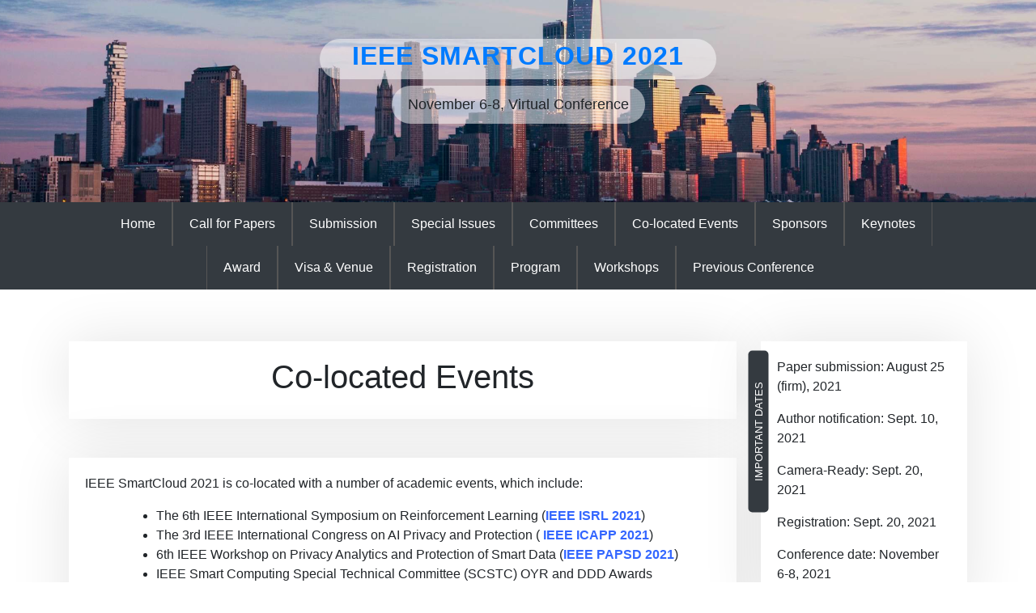

--- FILE ---
content_type: text/html
request_url: https://www.cloud-conf.net/smartcloud/2021/colocatedevent.html
body_size: 3737
content:
<!DOCTYPE html>
<!-- saved from url=(0014)about:internet -->
<html lang="en-US"><head><meta http-equiv="Content-Type" content="text/html; charset=UTF-8">
	
	<meta name="viewport" content="width=device-width, initial-scale=1">
	<link rel="profile" href="https://gmpg.org/xfn/11">

	<title>Co-located Events – IEEE SmartCloud 2021</title>
<link rel="dns-prefetch" href="http://fonts.googleapis.com/">
<link rel="dns-prefetch" href="http://s.w.org/">
<link rel="alternate" type="application/rss+xml" title="IEEE SmartCloud 2021 » Feed" href="./feed/">
<link rel="alternate" type="application/rss+xml" title="IEEE SmartCloud 2021 » Comments Feed" href="./comments/feed/">
		<script>
			window._wpemojiSettings = {"baseUrl":"https:\/\/s.w.org\/images\/core\/emoji\/13.0.0\/72x72\/","ext":".png","svgUrl":"https:\/\/s.w.org\/images\/core\/emoji\/13.0.0\/svg\/","svgExt":".svg","source":{"concatemoji":"http:\/\/.\/datasec1\/wp-includes\/js\/wp-emoji-release.min.js?ver=5.5.3"}};
			!function(e,a,t){var r,n,o,i,p=a.createElement("canvas"),s=p.getContext&&p.getContext("2d");function c(e,t){var a=String.fromCharCode;s.clearRect(0,0,p.width,p.height),s.fillText(a.apply(this,e),0,0);var r=p.toDataURL();return s.clearRect(0,0,p.width,p.height),s.fillText(a.apply(this,t),0,0),r===p.toDataURL()}function l(e){if(!s||!s.fillText)return!1;switch(s.textBaseline="top",s.font="600 32px Arial",e){case"flag":return!c([127987,65039,8205,9895,65039],[127987,65039,8203,9895,65039])&&(!c([55356,56826,55356,56819],[55356,56826,8203,55356,56819])&&!c([55356,57332,56128,56423,56128,56418,56128,56421,56128,56430,56128,56423,56128,56447],[55356,57332,8203,56128,56423,8203,56128,56418,8203,56128,56421,8203,56128,56430,8203,56128,56423,8203,56128,56447]));case"emoji":return!c([55357,56424,8205,55356,57212],[55357,56424,8203,55356,57212])}return!1}function d(e){var t=a.createElement("script");t.src=e,t.defer=t.type="text/javascript",a.getElementsByTagName("head")[0].appendChild(t)}for(i=Array("flag","emoji"),t.supports={everything:!0,everythingExceptFlag:!0},o=0;o<i.length;o++)t.supports[i[o]]=l(i[o]),t.supports.everything=t.supports.everything&&t.supports[i[o]],"flag"!==i[o]&&(t.supports.everythingExceptFlag=t.supports.everythingExceptFlag&&t.supports[i[o]]);t.supports.everythingExceptFlag=t.supports.everythingExceptFlag&&!t.supports.flag,t.DOMReady=!1,t.readyCallback=function(){t.DOMReady=!0},t.supports.everything||(n=function(){t.readyCallback()},a.addEventListener?(a.addEventListener("DOMContentLoaded",n,!1),e.addEventListener("load",n,!1)):(e.attachEvent("onload",n),a.attachEvent("onreadystatechange",function(){"complete"===a.readyState&&t.readyCallback()})),(r=t.source||{}).concatemoji?d(r.concatemoji):r.wpemoji&&r.twemoji&&(d(r.twemoji),d(r.wpemoji)))}(window,document,window._wpemojiSettings);
		</script><script src="./colocatedevent_files/wp-emoji-release.min.js" type="text/javascript" defer=""></script>
		<style>
img.wp-smiley,
img.emoji {
	display: inline !important;
	border: none !important;
	box-shadow: none !important;
	height: 1em !important;
	width: 1em !important;
	margin: 0 .07em !important;
	vertical-align: -0.1em !important;
	background: none !important;
	padding: 0 !important;
}
</style>
	<link rel="stylesheet" id="wp-block-library-css" href="./colocatedevent_files/style.min.css" media="all">
<link rel="stylesheet" id="wp-block-library-theme-css" href="./colocatedevent_files/theme.min.css" media="all">
<link rel="stylesheet" id="asthir-gb-block-css" href="./colocatedevent_files/admin-block.css" media="all">
<link rel="stylesheet" id="asthir-google-font-css" href="./colocatedevent_files/css" media="all">
<link rel="stylesheet" id="asthir-default-css" href="./colocatedevent_files/default.css" media="all">
<link rel="stylesheet" id="bootstrap-css" href="./colocatedevent_files/bootstrap.css" media="all">
<link rel="stylesheet" id="font-awesome-five-all-css" href="./colocatedevent_files/all.css" media="all">
<link rel="stylesheet" id="asthir-block-style-css" href="./colocatedevent_files/block.css" media="all">
<link rel="stylesheet" id="asthir-main-css" href="./colocatedevent_files/asthir-main.css" media="all">
<link rel="stylesheet" id="asthir-style-css" href="./colocatedevent_files/style.css" media="all">
<script src="./colocatedevent_files/jquery.js" id="jquery-core-js"></script>
<link rel="https://api.w.org/" href="./wp-json/"><link rel="alternate" type="application/json" href="./wp-json/wp/v2/pages/47"><link rel="EditURI" type="application/rsd+xml" title="RSD" href="./xmlrpc.php?rsd">
<link rel="wlwmanifest" type="application/wlwmanifest+xml" href="./wp-includes/wlwmanifest.xml"> 
<meta name="generator" content="WordPress 5.5.3">
<link rel="canonical" href="./colocatedevent.html">
<link rel="shortlink" href="./?p=47">
<link rel="alternate" type="application/json+oembed" href="./wp-json/oembed/1.0/embed?url=http%3A%2F%2Flocalhost%3A8888%2Fdatasec1%2Fco-located-events%2F">
<link rel="alternate" type="text/xml+oembed" href="./wp-json/oembed/1.0/embed?url=http%3A%2F%2Flocalhost%3A8888%2Fdatasec1%2Fco-located-events%2F&amp;format=xml">
</head>

<body class="page-template-default page page-id-47">
<div id="page" class="site">
	<a class="skip-link screen-reader-text" href="./colocatedevent.html#primary">Skip to content</a>
	
			<header id="masthead" class="asthir-header site-header">
				<div class="site-branding has-himg text-center ">
			<div class="asthir-header-img">
				<img src="./index_files/cropped-nyc1-1.jpg" width="1800" height="249" alt="IEEE SmartCloud 2021" srcset="./images/nyc1.jpg 1800w, ./images/nyc1.jpg 300w, ./images/nyc1.jpg 1024w, ./images/nyc1.jpg 768w, ./images/nyc1.jpg 1536w" sizes="(max-width: 1800px) 100vw, 1800px">			</div>
					<div class="headerlogo-text">
			<div class="container pb-5 pt-5">
				<div class="asthir-logotext">
										<h2 class="site-title"><a href="./" rel="home">IEEE SmartCloud 2021</a></h2>
											<p class="site-description">November 6-8, Virtual Conference</p>
						
				
				</div>
			</div>
			</div>
		</div><!-- .site-branding -->
		<div class="asthir-main-nav bg-dark text-white">
			<div class="container">
				<nav id="site-navigation" class="main-navigation text-center">
					<button class="menu-toggle" aria-controls="primary-menu" aria-expanded="false"><span class="mshow">Menu</span><span class="mhide">Close Menu</span></button>
					<div class="menu-primary-container"><ul id="primary-menu" class="menu nav-menu"><li id="menu-item-36" class="menu-item menu-item-type-post_type menu-item-object-page menu-item-36"><a href="./index.html">Home</a></li>
<li id="menu-item-69" class="menu-item menu-item-type-post_type menu-item-object-page menu-item-69"><a href="./cfp.html">Call for Papers</a></li>
<li id="menu-item-20" class="menu-item menu-item-type-post_type menu-item-object-page menu-item-20"><a href="./submission.html">Submission</a></li>
<li id="menu-item-71" class="menu-item menu-item-type-post_type menu-item-object-page menu-item-71"><a href="./specialissue.html">Special Issues</a></li>
<li id="menu-item-65" class="menu-item menu-item-type-post_type menu-item-object-page menu-item-65"><a href="./committee.html">Committees</a></li>
<li id="menu-item-72" class="menu-item menu-item-type-post_type menu-item-object-page current-menu-item page_item page-item-47 current_page_item menu-item-72"><a href="./colocatedevent.html" aria-current="page">Co-located Events</a></li>
<li id="menu-item-73" class="menu-item menu-item-type-post_type menu-item-object-page menu-item-73"><a href="./sponsor.html">Sponsors</a></li>
<li id="menu-item-74" class="menu-item menu-item-type-post_type menu-item-object-page menu-item-74"><a href="./keynote.html">Keynotes</a></li>
<li id="menu-item-75" class="menu-item menu-item-type-post_type menu-item-object-page menu-item-75"><a href="./award.html">Award</a></li>
<li id="menu-item-76" class="menu-item menu-item-type-post_type menu-item-object-page menu-item-76"><a href="./visa.html">Visa &amp; Venue</a></li>
<li id="menu-item-70" class="menu-item menu-item-type-post_type menu-item-object-page menu-item-70"><a href="./registration.html">Registration</a></li>
<li id="menu-item-78" class="menu-item menu-item-type-post_type menu-item-object-page menu-item-78"><a href="./program.html">Program</a></li>
<li id="menu-item-79" class="menu-item menu-item-type-post_type menu-item-object-page menu-item-79"><a href="./workshop.html">Workshops</a></li>
<li id="menu-item-77" class="menu-item menu-item-type-post_type menu-item-object-page menu-item-77"><a href="./previousconference.html">Previous Conference</a></li>
</ul></div>					<button class="screen-reader-text mmenu-hide">Close Menu</button>
				</nav><!-- #site-navigation -->
			</div>
		</div>
	</header><!-- #masthead --><div class="container mt-3 mb-5 pt-5 pb-3">
	<div class="row">
		<div class="col-lg-9">
			<main id="primary" class="site-main">

				
<article id="post-47" class="post-47 page type-page status-publish hentry">
	<header class="entry-header asthir-page mb-5 text-center">
		<h1 class="entry-title">Co-located Events</h1>	</header><!-- .entry-header -->

	
		
	<div class="entry-content asthir-page">
		<p>IEEE SmartCloud 2021 is co-located with a number of academic events, which include:</p>


<ul>
<li>The 6th IEEE International Symposium on Reinforcement Learning (<span style="color:#3366ff;"><a style="color:#3366ff;" href="http://www.cloud-conf.net/ISRL/2021/isrl.html" target="_blank" rel="noopener noreferrer"><b>IEEE ISRL 2021</b></a></span>)</li>

<li>The 3rd IEEE International Congress on AI Privacy and Protection (<span style="color:#3366ff;"><a style="color:#3366ff;" href="http://www.cloud-conf.net/ICAPP/2021/icapp.html" target="_blank" rel="noopener noreferrer"><b> IEEE ICAPP 2021</b></a></span>)</li>


<li>6th IEEE Workshop on Privacy Analytics and Protection of Smart Data (<span style="color:#3366ff;"><a style="color:#3366ff;" href="http://www.cloud-conf.net/PAPSD/2021/papsd.html" target="_blank" rel="noopener noreferrer"><b>IEEE PAPSD 2021</b></a></span>)</li>


<li>IEEE Smart Computing Special Technical Committee (SCSTC) OYR and DDD Awards Announcements &amp; Ceremony</li>
</ul>



<p>&nbsp;</p>
<p>&nbsp;</p>
<p>&nbsp;</p>
<p>&nbsp;</p>
<p>&nbsp;</p>
<p>&nbsp;</p>
<p>&nbsp;</p>
<p>&nbsp;</p>
<p><a href="https://www.ieee.org/index.html" target="_blank" rel="noopener"><img class="" src="./index_files/IEEE1.jpg" alt="sponsor" width="156" height="51"></a>&nbsp;<a href="https://www.computer.org/" target="_blank" rel="noopener"><img class="" src="./index_files/ieeetc2.png" alt="sponsor" width="147" height="46"></a>&nbsp;<a href="https://www.computer.org/web/tandc/tcsc" target="_blank" rel="noopener"><img class="" src="./index_files/ieee2.jpeg" alt="sponsor" width="87" height="46"></a>&nbsp;<a href="https://www.computer.org/web/stc-smart-computing" target="_blank" rel="noopener"><img class="" src="./index_files/stcsmart.png" alt="sponsor" width="233" height="42"></a>&nbsp;<a href="http://www.cloud-conf.net/nacta/index.html" target="_blank" rel="noopener"><img class="" src="./index_files/logo1.png" alt="venue" width="48" height="42"><img class="alignnone" src="./index_files/longxiang.png" alt="sponsor" width="165" height="47"></a></p>

	</div><!-- .entry-content -->

	</article><!-- #post-47 -->

			</main><!-- #main -->
		</div>
			<div class="col-lg-3">
			
<aside id="secondary" class="widget-area">
	<section id="text-5" class="widget widget_text"><h3 class="widget-title">Important Dates</h3>			<div class="textwidget"><p>Paper submission: August 25 (firm), 2021</p>
<p>Author notification: Sept. 10, 2021</p>
<p>Camera-Ready: Sept. 20, 2021</p>
<p>Registration: Sept. 20, 2021</p>
<p>Conference date: November 6-8, 2021</p>
</div>
		</section><section id="text-6" class="widget widget_text"><h3 class="widget-title">Announcement</h3>			<div class="textwidget"><p>TBD</p>
</div>
		</section></aside><!-- #secondary -->		</div>
		</div> <!-- end row -->
</div> <!-- end container -->


	<footer id="colophon" class="site-footer bg-dark text-white text-center">
		<div class="site-info">
			<a href=" ">
							</a>
			
				 <a href=""></a>.		</div><!-- .site-info -->
	</footer><!-- #colophon -->
</div><!-- #page -->

<script src="./colocatedevent_files/bootstrap.js" id="bootstrap-js"></script>
<script src="./colocatedevent_files/navigation.js" id="asthir-navigation-js"></script>
<script src="./colocatedevent_files/scripts.js" id="asthir-scripts-js"></script>
<script src="./colocatedevent_files/wp-embed.min.js" id="wp-embed-js"></script>


</body></html>

--- FILE ---
content_type: text/css
request_url: https://www.cloud-conf.net/smartcloud/2021/colocatedevent_files/asthir-main.css
body_size: 1789
content:
/*--------------------------------------------------------------
>>> TABLE OF CONTENTS:
----------------------------------------------------------------
# widget
    - sidebar
    - Box sizing


--------------------------------------------------------------*/
.container-fluid {
    max-width: 1450px;
}


/* header style
--------------------------------------------- */
/*Top bar style*/
.asthirtop-tophead .row {
    align-items: center;
}
.asthirtop-tophead {
    position: relative;
}
.topmenu-serch {
    display: flex;
    flex-flow: row wrap;
}
.modal-content {
    color: #000;
}
.asthirtop-menu,
.asthirtop-menu ul {
    display: flex;
}
ul.asthirtop-menu {
    margin: 0 10px 0 0;
    padding: 0;
    list-style: none;
}

.asthirtop-menu li {
    padding: 0 10px;
}
.asthirtop-menu li a{
    color: #fff;
}
.header-top-search .search-form {
    position: absolute;
    width: 100%;
    right: 0;
    top: 100px;
    min-width: 300px;
    z-index: 9999999;
    opacity: 0;
    visibility: hidden;
    transition: 0.5s
}

.header-top-search .search-form.sbar-show {
    top: 26px;
    opacity: 1;
    visibility: visible;
}
.asthir-header .site-title {
    font-weight: 700;
    text-transform: uppercase;
    letter-spacing: 1px;
    position: relative;
}
h1.site-title a {
  font-size: 72px;
  color:#4169e1;
}
h1.site-title a:hover {
  text-decoration: none;
}
.has-himg .site-title a {
    background: rgba(255,255,255,0.5);
    padding: 2px 40px 10px;
    border-radius: 50px;
    display: inline-block;
}
p.site-description {
    font-size: 18px;
}

p.site-description {
    position: relative;
    display: inline-block;
    padding: 5px 50px;
}

p.site-description:before {
    position: absolute;
    top: 0;
    left: 0;
    width: 100%;
    height: 100%;
    content: "";
    background: #fff;
    z-index: -1;
    opacity: 0.3
}
/* Widgets - sidebar
--------------------------------------------- */
h3.widget-title {
    text-align: center;
    font-size: 14px;
    text-transform: uppercase;
    background: #E0ECDE;
    padding: 10px 5px;
    margin-bottom: 20px;
}

.widget ul {
    width: 100%;
    margin: 0;
    padding: 0;
    list-style: none;
    display: block;
}

.widget ul li {
    margin-bottom: 5px;
    padding-bottom: 5px;
    border-bottom: 1px solid #ededed;
}

.widget ul li:last-child {
    border: none;
}
.widget .search-form label,.widget .search-form label input {
    width: 100%;
}

.widget .search-form input.search-submit {
    width: 100%;
    border: 2px solid #000;
    background: transparent;
    text-transform: uppercase;
    height: 33px;
    color:#000;
}

.widget .search-form input {
    padding: 5px 9px;
    height: 35px;
}

.widget .search-form input.search-submit:hover {
    background: #000;
    color: #fff;
}
section.widget {
    position: relative;
    display: flex;
    align-items: center;
}
.asthir-sticky,
.asthir-scat,
h3.widget-title, 
h2.widget-title {
    font-size: 13px;
    text-transform: uppercase;
    background: #343a40;
    padding: 5px 5px;
    color: #fff;
    border-radius: 5px;
    transform: rotate(-90deg);
    position: absolute;
    min-width: 50px;
    top: 0;
    left: 0;
    width: 200px;
    height: 25px;
    margin: 99px 0 0 -103px;
}
.footer-widget, 
.footer-widget p, 
.footer-widget a, 
.footer-widget #wp-calendar caption,
.footer-widget .search-form input.search-submit{
    color: #fff;
}

.footer-widget .widget-title {
    color: #000;
}

.footer-widget ul li {
    border-bottom: 1px solid #555;
}

/*content style*/
.entry-meta, .entry-meta a {
    font-size: 12px;
    color: #0d996f;
}
.sticky .entry-header, 
.tag-sticky-2 .entry-header {
    text-align: center;
    margin-bottom: 2rem;
}
.asthir-list-flex,
article.sticky {
    position: relative;
}
.asthir-list-flex {
    display: flex;
}
.asthir-blog-img {
    width: 35%;
}
.asthir-blog-text {
    width: 65%;
}
.asthir-blog-img img {
    padding-right: 15px;
    height: 100%;
    width: 100%;
}

.asthir-blog-list {
    position: relative;
}

.asthir-scat a {
    color: #fff;
}

.asthir-scat,
.asthir-sticky {
    width: 140px;
    text-align: center;
    line-height: 13px;
    font-weight: 700;
    font-size: 13px;
    margin: 70px 0 0 -75px;
}
.asthir-sticky {
    background: #fff;
    color: #000;
    border: 1px solid #000;
    height: 26px;
    display: none;
}
article.post.sticky .asthir-sticky {
    display: block;
}

.widget-area .widget,
.site-footer,
.archive-header,
.search-header,
.asthir-page,
.site-main .comment-navigation, 
.site-main .posts-navigation, 
.site-main .post-navigation,
.site-footer,
.asthir-blog-list,
.asthir-single-list,
.comments-area {
    -webkit-box-shadow: 0 0 70px rgba(0,0,0,.11);
            box-shadow: 0 0 70px rgba(0,0,0,.11);
    padding: 20px;
    background: #fff;
}

.no-img .asthir-btext{
    margin-left: 0;
}

.asthir-blog-text {
    -ms-flex-item-align: center;
        -ms-grid-row-align: center;
        align-self: center;
    position: relative;
    overflow: inherit;
}
.no-img .asthir-blog-text {
    -webkit-box-flex: 1;
        -ms-flex-positive: 1;
            flex-grow: 1;
}
.entry-footer, 
.entry-footer a {
    font-size: 12px;
    background: #E0ECDE;
}
.entry-footer {
    background: #E0ECDE;
    padding: 15px 10px;
    text-align: center;
    margin: 35px 0 20px;
    display: -webkit-box;
    display: -ms-flexbox;
    display: flex;
    width: 100%;
    -ms-flex-wrap: wrap;
        flex-wrap: wrap;
    -webkit-box-pack: center;
        -ms-flex-pack: center;
            justify-content: center;
}
.page .entry-footer {
    display: inline-block;
    width: auto;
    background: inherit;
}
form.post-password-form {
    display: -webkit-box;
    display: -ms-flexbox;
    display: flex;
    -ms-flex-wrap: wrap;
        flex-wrap: wrap;
    text-align: center;
}

form.post-password-form p {
    width: 100%;
}
.entry-footer, .entry-footer a {
    font-size: 12px;
}
.entry-footer span {
    margin-right: 15px;
}

.site-main .comment-navigation, 
.site-main .posts-navigation, 
.site-main .post-navigation {
    background: #fff;
}
.site-footer,
.site-footer a{
    color: #fff
}


@media screen and (max-width: 992px) {
    .asthir-blog-text, 
    .asthir-blog-img {
        width: 100%;
        -ms-flex-preferred-size: inherit;
            flex-basis: inherit;
    }
    .main-navigation {
        position: relative;
    }

    button.screen-reader-text.mmenu-hide {
        display: block;
        position: absolute;
        bottom: 0 !important;
        left: auto;
        right: 0;
        margin-left: auto;
        top: auto !important;
        padding: 0px 20px !important;
        line-height: 28px;
        margin-bottom: 8px;
    }
    .asthir-list-flex {
        -webkit-box-orient: horizontal;
        -webkit-box-direction: normal;
            -ms-flex-flow: row wrap;
                flex-flow: row wrap;
    }
    .asthir-btext {
        margin-left: 0;
    }
    .main-navigation ul> li.befocus.menushow> ul.sub-menu,
    .main-navigation ul> li.befocus.menushow> ul.children{
        display: none !important;
    }
    aside#left-widget {
        display: none;
    }

}


--- FILE ---
content_type: text/css
request_url: https://www.cloud-conf.net/smartcloud/2021/colocatedevent_files/style.css
body_size: 730
content:
/*!
Theme Name: Asthir
Theme URI: https://github.com/noralam/asthir
Author: Noor Alam
Author URI: https://profiles.wordpress.org/nalam-1/
Description: Asthir is a new WordPress Shop and Blog Theme. Asthir is flexible, easily customizable, super fast, lightweight and a modern WordPress theme. It provides a very unique look with extra post layout. Asthir is a super fast WordPress theme. Best Suitable for creating any type of website such a blog, shop, store, car workshop, life coach,  barbershop, furniture shop, yoga, resume, charity, digital marketing, agency, etc. Asthir works with any of your favorite page builders like Elementor, Visual Composer, SiteOrigin, Divi, Brizy etc.
Version: 1.0.3
Tested up to: 5.5
Requires PHP: 5.6
License: GNU General Public License v2 or later
License URI: http://opensource.org/licenses/gpl-2.0.php 
Text Domain: asthir
Tags: two-columns, right-sidebar, custom-background, custom-colors, custom-menu, custom-logo, editor-style, featured-images, full-width-template, sticky-post, theme-options, threaded-comments, translation-ready, e-commerce, blog

This theme, like WordPress, is licensed under the GPL.
Use it to make something cool, have fun, and share what you've learned.

Asthir is based on Underscores https://underscores.me/, (C) 2012-2020 Automattic, Inc.
Underscores is distributed under the terms of the GNU GPL v2 or later.

Normalizing styles have been helped along thanks to the fine work of
Nicolas Gallagher and Jonathan Neal https://necolas.github.io/normalize.css/
*/




--- FILE ---
content_type: application/javascript
request_url: https://www.cloud-conf.net/smartcloud/2021/colocatedevent_files/scripts.js
body_size: 666
content:
( function( $ ) {
	
	$('.mini-toggle').on('click', function(){
	   $(this).parent().toggleClass('menushow');
	});
	$('.header-top-search i').on('click', function(){
	   $('.header-top-search form').toggleClass('sbar-show');

	});

	$('#masthead').on('click', function(){
	   $('.header-top-search form').removeClass('sbar-show');
	});
	$('.mmenu-hide').on('click', function(){
	   $('#site-navigation').removeClass('toggled');
	});

	$.fn.asthirAccessibleDropDown = function () {
		 var el = $(this);

			    /* Make dropdown menus keyboard accessible */

			  $("button.mini-toggle", el).focus(function() {
			        $(this).parents("li").addClass("befocus");
			  })/*.blur(function() {
			        $(this).parents("li").removeClass("befocus");
			  });*/
	}
	 $("#primary-menu").asthirAccessibleDropDown();
	
}( jQuery ) );